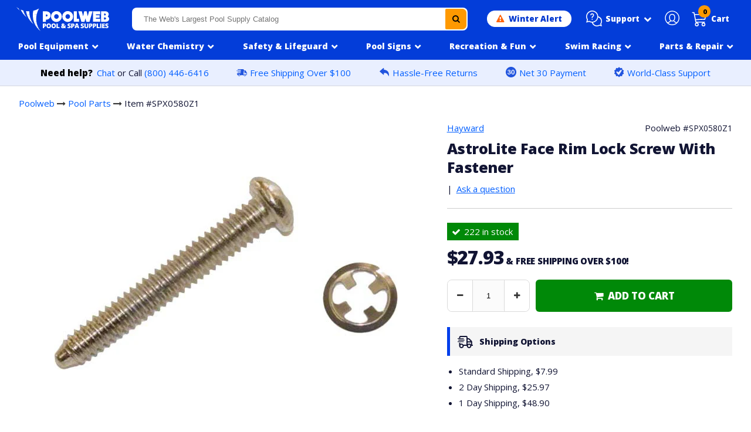

--- FILE ---
content_type: text/javascript
request_url: https://www.poolweb.com/cdn/shop/t/120/assets/vendor.js?v=25999205813975634511769118201
body_size: -401
content:
$(document).ready(function($2){$2(".smooth-scroll").click(function(e){e.preventDefault();var where_to=$2(this).attr("href");return where_to=="#question-section"&&$2(".stamped-summary-actions-newquestion").focus(),where_to=="#q-and-a-section"&&($2("#tab-questions").click(),$2(".stamped-summary-actions-newquestion").focus()),where_to=="#review-section"&&$2(".stamped-summary-actions-newreview").focus(),$2("html, body").animate({scrollTop:$2('[name="'+$2.attr(this,"href").substr(1)+'"]').offset().top-200},500),!1}),$2(".increment").click(function(e){e.preventDefault();var current_element=$2(this).closest("div.cart-qty").find("input[name='quantity']"),current_val=$2(this).closest("div.cart-qty").find("input[name='quantity']").val();if(parseFloat(current_val)>=1){var new_val=parseFloat(current_val)+1;current_element.val(new_val)}var desired_qty=$2("#quantity").val();$2("#quantity").attr("aria-label","Purchase quantity of "+desired_qty)}),$2(".decrement").click(function(e){e.preventDefault();var current_element=$2(this).closest("div.cart-qty").find("input[name='quantity']"),current_val=$2(this).closest("div.cart-qty").find("input[name='quantity']").val();if(parseFloat(current_val)>=2){var new_val=parseFloat(current_val)-1;current_element.val(new_val)}var desired_qty=$2("#quantity").val();$2("#quantity").attr("aria-label","Purchase quantity of "+desired_qty)})});
//# sourceMappingURL=/cdn/shop/t/120/assets/vendor.js.map?v=25999205813975634511769118201
